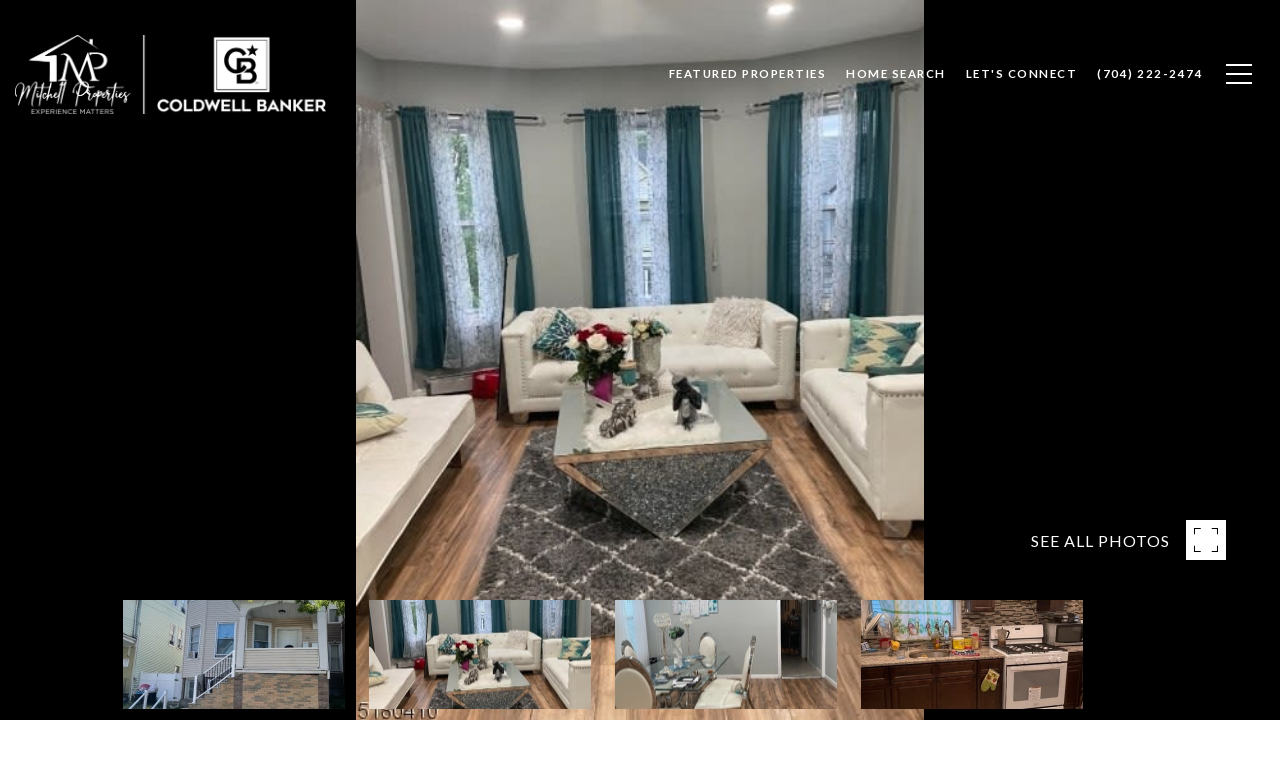

--- FILE ---
content_type: text/html; charset=utf-8
request_url: https://bss.luxurypresence.com/buttons/googleOneTap?companyId=e47a691d-08d7-406b-a2a4-a780c992cec0&websiteId=b2135f69-6976-4818-9eeb-8ff4b269739f&pageId=79f37483-e4fb-4cce-b6e1-3f41f313a86b&sourceUrl=https%3A%2F%2Fmitchmitchellrealestate.com%2Fproperties%2F91-haledon-ave&pageMeta=%7B%22sourceResource%22%3A%22properties%22%2C%22pageElementId%22%3A%22d17485db-089a-4c37-847b-7430c1423f24%22%2C%22pageQueryVariables%22%3A%7B%22property%22%3A%7B%22id%22%3A%22d17485db-089a-4c37-847b-7430c1423f24%22%7D%2C%22properties%22%3A%7B%22relatedNeighborhoodPropertyId%22%3A%22d17485db-089a-4c37-847b-7430c1423f24%22%2C%22sort%22%3A%22salesPrice%22%7D%2C%22neighborhood%22%3A%7B%7D%2C%22pressReleases%22%3A%7B%22propertyId%22%3A%22d17485db-089a-4c37-847b-7430c1423f24%22%7D%7D%7D
body_size: 2883
content:
<style>
  html, body {margin: 0; padding: 0;}
</style>
<script src="https://accounts.google.com/gsi/client" async defer></script>
<script>
const parseURL = (url) => {
    const a = document.createElement('a');
    a.href = url;
    return a.origin;
}

const login = (token, provider, source)  => {
  const origin = (window.location != window.parent.location)
    ? parseURL(document.referrer)
    : window.location.origin;  
  const xhr = new XMLHttpRequest();
  xhr.responseType = 'json';
  xhr.onreadystatechange = function() {
    if (xhr.readyState === 4) {
      const response = xhr.response;
      const msg = {
        event: response.status,
        provider: provider,
        source: source,
        token: token
      }
      window.parent.postMessage(msg, origin);
    }
  }
  xhr.withCredentials = true;
  xhr.open('POST', `${origin}/api/v1/auth/login`, true);
  xhr.setRequestHeader("Content-Type", "application/json;charset=UTF-8");
  xhr.send(JSON.stringify({
    token,
    provider,
    source,
    websiteId: 'b2135f69-6976-4818-9eeb-8ff4b269739f',
    companyId: 'e47a691d-08d7-406b-a2a4-a780c992cec0',
    pageId: '79f37483-e4fb-4cce-b6e1-3f41f313a86b',
    sourceUrl: 'https://mitchmitchellrealestate.com/properties/91-haledon-ave',
    pageMeta: '{"sourceResource":"properties","pageElementId":"d17485db-089a-4c37-847b-7430c1423f24","pageQueryVariables":{"property":{"id":"d17485db-089a-4c37-847b-7430c1423f24"},"properties":{"relatedNeighborhoodPropertyId":"d17485db-089a-4c37-847b-7430c1423f24","sort":"salesPrice"},"neighborhood":{},"pressReleases":{"propertyId":"d17485db-089a-4c37-847b-7430c1423f24"}}}',
    utm: '',
    referrer: ''
  }));
}

function getExpirationCookie(expiresInMiliseconds) {
  const tomorrow  = new Date(Date.now() + expiresInMiliseconds); // The Date object returns today's timestamp
  return `mitchmitchellrealestate.com-SID=true; expires=${tomorrow.toUTCString()}; path=/; Secure; SameSite=None`;
}

function handleCredentialResponse(response) {
  document.cookie = getExpirationCookie(24 * 60 * 60 * 1000); // 1 day
  login(response.credential, 'GOOGLE', 'GOOGLE_SIGN_ON');
}

function handleClose() {
  const msg = {
    event: 'cancel',
    provider: 'GOOGLE',
    source: 'GOOGLE_SIGN_ON'
  }
  const origin = (window.location != window.parent.location)
    ? parseURL(document.referrer)
    : window.location.origin;
  window.parent.postMessage(msg, origin);
  document.cookie = getExpirationCookie(2 * 60 * 60 * 1000); // 2 hours
}

</script>
<div id="g_id_onload"
  data-client_id="673515100752-7s6f6j0qab4skl22cjpp7eirb2rjmfcg.apps.googleusercontent.com"
  data-callback="handleCredentialResponse"
  data-intermediate_iframe_close_callback="handleClose"
  data-state_cookie_domain = "mitchmitchellrealestate.com"
  data-allowed_parent_origin="https://mitchmitchellrealestate.com"
  data-skip_prompt_cookie="mitchmitchellrealestate.com-SID"
  data-cancel_on_tap_outside="false"
></div>